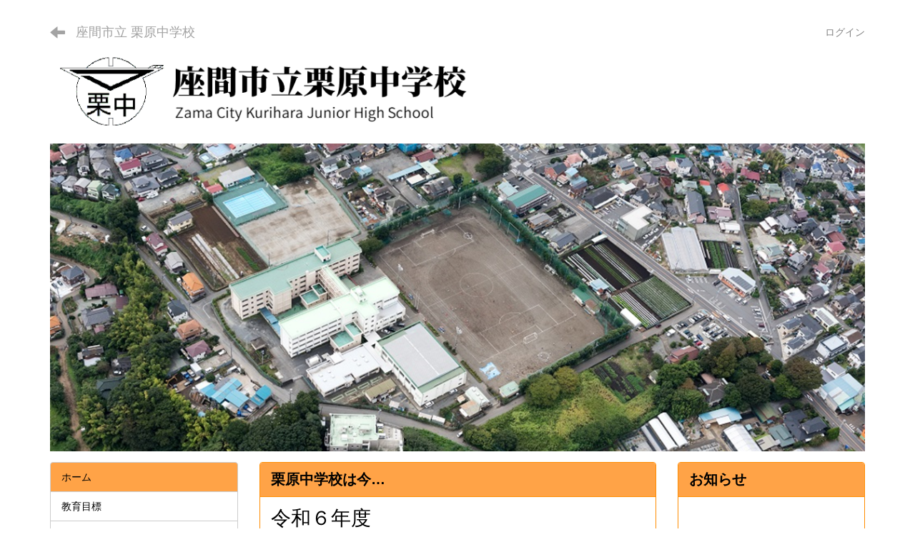

--- FILE ---
content_type: text/html; charset=UTF-8
request_url: http://kurihara-j.zama.school/blogs/blog_entries/index/page:5?frame_id=57
body_size: 44270
content:
<!DOCTYPE html>
<html lang="ja" ng-app="NetCommonsApp">
	<head>
		<meta charset="utf-8">
		<meta http-equiv="X-UA-Compatible" content="IE=edge">
		<meta name="viewport" content="width=device-width, initial-scale=1">

		<title>ホーム - 座間市立 栗原中学校</title>

		<link href="/nc_favicon.ico?1628156464" type="image/x-icon" rel="icon"/><link href="/nc_favicon.ico?1628156464" type="image/x-icon" rel="shortcut icon"/><meta name="description" content="座間市立栗原中学校の学校ホームページです。"/><meta name="keywords" content="CMS,Netcommons,NetCommons3,CakePHP,栗原中学校,座間市"/><meta name="robots" content="index,follow"/><meta name="copyright" content="Copyright © 2021"/><meta name="author" content="教育ネット"/>
	<link rel="stylesheet" type="text/css" href="/components/bootstrap/dist/css/bootstrap.min.css?1766055692"/>
	<link rel="stylesheet" type="text/css" href="/components/eonasdan-bootstrap-datetimepicker/build/css/bootstrap-datetimepicker.min.css?1766055694"/>
	<link rel="stylesheet" type="text/css" href="/net_commons/css/style.css?1766053324"/>
<link rel="stylesheet" type="text/css" href="/workflow/css/style.css?1766053369"/><link rel="stylesheet" type="text/css" href="/likes/css/style.css?1766053309"/><link rel="stylesheet" type="text/css" href="/categories/css/style.css?1766053293"/><link rel="stylesheet" type="text/css" href="/pages/css/style.css?1766053327"/><link rel="stylesheet" type="text/css" href="/boxes/css/style.css?1766053288"/><link rel="stylesheet" type="text/css" href="/blogs/css/blogs.css?1766053286"/><link rel="stylesheet" type="text/css" href="/menus/css/style.css?1766053314"/><link rel="stylesheet" type="text/css" href="/links/css/style.css?1766053310"/><link rel="stylesheet" type="text/css" href="/blocks/css/style.css?1766053285"/><link rel="stylesheet" type="text/css" href="/frames/css/style.css?1766053304"/><link rel="stylesheet" type="text/css" href="/css/users/style.css?1766055978"/><link rel="stylesheet" type="text/css" href="/user_attributes/css/style.css?1766053359"/><link rel="stylesheet" type="text/css" href="/wysiwyg/css/style.css?1766053370"/>
	<link rel="stylesheet" type="text/css" href="/css/bootstrap.min.css?1628156462"/>
	<link rel="stylesheet" type="text/css" href="/theme/edu_default/css/style.css?1629684052"/>

	<script type="text/javascript" src="/components/jquery/dist/jquery.min.js?1766055698"></script>
	<script type="text/javascript" src="/components/bootstrap/dist/js/bootstrap.min.js?1766055692"></script>
	<script type="text/javascript" src="/components/angular/angular.min.js?1766055691"></script>
	<script type="text/javascript" src="/components/angular-animate/angular-animate.js?1766055690"></script>
	<script type="text/javascript" src="/components/angular-bootstrap/ui-bootstrap-tpls.min.js?1766055691"></script>
	<script type="text/javascript" src="/js/net_commons/base.js?1766056204"></script>

<script>
NetCommonsApp.constant('NC3_URL', '');
NetCommonsApp.constant('LOGIN_USER', {"id":null});
NetCommonsApp.constant('TITLE_ICON_URL', '');
</script>


<script type="text/javascript" src="/likes/js/likes.js?1766053309"></script><script type="text/javascript" src="/net_commons/js/title_icon_picker.js?1766053325"></script><script type="text/javascript" src="/boxes/js/boxes.js?1766053288"></script><script type="text/javascript" src="/blogs/js/blogs.js?1766053287"></script><script type="text/javascript" src="/menus/js/menus.js?1766053314"></script><script type="text/javascript" src="/links/js/links.js?1766053311"></script><script type="text/javascript" src="/users/js/users.js?1766053364"></script><script type="text/x-mathjax-config">
//<![CDATA[
MathJax.Hub.Config({
	skipStartupTypeset: true,
	tex2jax: {
		inlineMath: [['$$','$$'], ['\\\\(','\\\\)']],
		displayMath: [['\\\\[','\\\\]']]
	},
	asciimath2jax: {
		delimiters: [['$$','$$']]
	}
});

//]]>
</script><script type="text/javascript" src="/components/MathJax/MathJax.js?config=TeX-MML-AM_CHTML"></script><script type="text/javascript">
//<![CDATA[
$(document).ready(function(){
	MathJax.Hub.Queue(['Typeset', MathJax.Hub, 'nc-container']);
});

//]]>
</script>	</head>

	<body class=" body-nologgedin" ng-controller="NetCommons.base">
		
		

<header id="nc-system-header" class="nc-system-header-nologgedin">
	<nav class="navbar navbar-inverse navbar-fixed-top" role="navigation">
		<div class="container clearfix text-nowrap">
			<div class="navbar-header">
				<button type="button" class="navbar-toggle" data-toggle="collapse" data-target="#nc-system-header-navbar">
					<span class="sr-only">Toggle navigation</span>
					<span class="icon-bar"></span>
					<span class="icon-bar"></span>
					<span class="icon-bar"></span>
				</button>

									<a href="/" class="nc-page-refresh pull-left visible-xs navbar-brand"><span class="glyphicon glyphicon-arrow-left"> </span></a>					<a href="/" class="nc-page-refresh pull-left hidden-xs navbar-brand"><span class="glyphicon glyphicon-arrow-left"> </span></a>				
				<a href="/" class="navbar-brand">座間市立 栗原中学校</a>			</div>
			<div id="nc-system-header-navbar" class="navbar-collapse collapse">
				<ul class="nav navbar-nav navbar-right">
					
					
					
					
					
																	<li>
							<a href="/auth/login">ログイン</a>						</li>
					
				</ul>
			</div>
		</div>
	</nav>
</header>


<div id="loading" class="nc-loading" ng-show="sending" ng-cloak>
	<img src="/net_commons/img/loading.svg?1766053324" alt=""/></div>

		<main id="nc-container" class="container" ng-init="hashChange()">
			
<header id="container-header">
	
<div class="boxes-1">
	<div id="box-17">
<section class="frame panel-none nc-content plugin-announcements">
	
	<div class="panel-body block">
		

	<article>
		<p><img class="img-responsive nc3-img pull-left" title="" src="https://kurihara-j.zama.school/wysiwyg/image/download/1/240" alt="" data-size="" data-position="left" data-imgid="240" /></p>	</article>
	</div>
</section>

<section class="frame panel-none nc-content plugin-announcements">
	
	<div class="panel-body block">
		

	<article>
		<div class="css-carousel-slider5">
<div class="slide-wrap-main">
<div class="slide"><img src="/wysiwyg/image/download/1/768" alt="" /></div>
</div>
<div class="slide-wrap">
<div class="slide"><img src="/wysiwyg/image/download/1/768" alt="" /></div>
<div class="slide"><img src="/wysiwyg/image/download/1/769" alt="" /></div>
<div class="slide"><img src="/wysiwyg/image/download/1/770" alt="" /></div>
<div class="slide"><img src="/wysiwyg/image/download/1/771" alt="" /></div>
<div class="slide"><img src="/wysiwyg/image/download/1/772" alt="" /></div>
</div>
</div>
<style><!--
/* 全体設定 */
.css-carousel-slider5 {
    width: 100%;
    overflow: hidden;
    position: relative;
}
.css-carousel-slider5 img {
    width: 100%;
    height: auto;
    vertical-align: top;
}

/* スライド設定 */
.css-carousel-slider5 .slide-wrap {
    width: 500%;
    position: absolute;
    display: flex;
    top: 0;
    left: 0;
    z-index: 0;
    animation: css-carousel-slider5 25s infinite;
    animation-delay: 5s;
}
.css-carousel-slider5 .slide-wrap-main {
    width: 100%;
    z-index: 1;
    animation: css-carousel-slider-main5 25s infinite;
    animation-delay: 5s;
}
.css-carousel-slider5 .slide {
    width: 100%;
}

/* スライダーアニメーションの設定 */
@keyframes css-carousel-slider5 {
    0% { transform: translateX(0); }

    3% { transform: translateX(calc(1 / 5 * -100%)); }
    20% { transform: translateX(calc(1 / 5 * -100%)); }

    23% { transform: translateX(calc(2 / 5 * -100%)); }
    40% { transform: translateX(calc(2 / 5 * -100%)); }

    43% { transform: translateX(calc(3 / 5 * -100%)); }
    60% { transform: translateX(calc(3 / 5 * -100%)); }

    63% { transform: translateX(calc(4 / 5 * -100%)); }
    80% { transform: translateX(calc(4 / 5 * -100%)); }

    83% { transform: translateX(calc(5 / 5 * -100%)); }
    100% { transform: translateX(calc(5 / 5 * -100%)); }

}

@keyframes css-carousel-slider-main6 {
    0% { transform: translateX(100%); }
    80% { transform: translateX(100%); }
    90% { transform: translateX(0%);}
}
--></style>	</article>
	</div>
</section>
</div></div>
</header>

			<div class="row">
				<div id="container-main" role="main" class="col-md-6 col-md-push-3">
<section id="frame-57" class="frame panel panel-default nc-content plugin-blogs">
			<div class="panel-heading clearfix">
						<span>栗原中学校は今…</span>

					</div>
	
	<div class="panel-body block">
		
<article class="blogEntries index " ng-controller="Blogs.Entries" ng-init="init(57)">
	<h1 class="blogs_blogTitle">令和６年度</h1>

	<header class="clearfix blogs_navigation_header">
		<div class="pull-left">
			<span class="dropdown">
				<button class="btn btn-default dropdown-toggle" type="button" id="dropdownMenu1" data-toggle="dropdown" aria-expanded="true">
					<span class="pull-left nc-drop-down-ellipsis">
						全ての記事					</span>
					<span class="pull-right">
						<span class="caret"></span>
					</span>
				</button>
				<ul class="dropdown-menu" role="menu" aria-labelledby="dropdownMenu1">
					<li role="presentation"><a role="menuitem" tabindex="-1" href="/blogs/blog_entries/index/48?frame_id=57">全ての記事</a></li>

					
					<li role="presentation" class="divider"></li>

					<li role="presentation" class="dropdown-header">アーカイブ</li>
					
						<li role="presentation"><a role="menuitem" tabindex="-1" href="/blogs/blog_entries/year_month/48/year_month:2026-01?frame_id=57">2026年1月 (0)</a></li>
					
						<li role="presentation"><a role="menuitem" tabindex="-1" href="/blogs/blog_entries/year_month/48/year_month:2025-12?frame_id=57">2025年12月 (0)</a></li>
					
						<li role="presentation"><a role="menuitem" tabindex="-1" href="/blogs/blog_entries/year_month/48/year_month:2025-11?frame_id=57">2025年11月 (0)</a></li>
					
						<li role="presentation"><a role="menuitem" tabindex="-1" href="/blogs/blog_entries/year_month/48/year_month:2025-10?frame_id=57">2025年10月 (0)</a></li>
					
						<li role="presentation"><a role="menuitem" tabindex="-1" href="/blogs/blog_entries/year_month/48/year_month:2025-09?frame_id=57">2025年9月 (0)</a></li>
					
						<li role="presentation"><a role="menuitem" tabindex="-1" href="/blogs/blog_entries/year_month/48/year_month:2025-08?frame_id=57">2025年8月 (0)</a></li>
					
						<li role="presentation"><a role="menuitem" tabindex="-1" href="/blogs/blog_entries/year_month/48/year_month:2025-07?frame_id=57">2025年7月 (0)</a></li>
					
						<li role="presentation"><a role="menuitem" tabindex="-1" href="/blogs/blog_entries/year_month/48/year_month:2025-06?frame_id=57">2025年6月 (0)</a></li>
					
						<li role="presentation"><a role="menuitem" tabindex="-1" href="/blogs/blog_entries/year_month/48/year_month:2025-05?frame_id=57">2025年5月 (0)</a></li>
					
						<li role="presentation"><a role="menuitem" tabindex="-1" href="/blogs/blog_entries/year_month/48/year_month:2025-04?frame_id=57">2025年4月 (0)</a></li>
					
						<li role="presentation"><a role="menuitem" tabindex="-1" href="/blogs/blog_entries/year_month/48/year_month:2025-03?frame_id=57">2025年3月 (6)</a></li>
					
						<li role="presentation"><a role="menuitem" tabindex="-1" href="/blogs/blog_entries/year_month/48/year_month:2025-02?frame_id=57">2025年2月 (2)</a></li>
					
						<li role="presentation"><a role="menuitem" tabindex="-1" href="/blogs/blog_entries/year_month/48/year_month:2025-01?frame_id=57">2025年1月 (5)</a></li>
					
						<li role="presentation"><a role="menuitem" tabindex="-1" href="/blogs/blog_entries/year_month/48/year_month:2024-12?frame_id=57">2024年12月 (7)</a></li>
					
						<li role="presentation"><a role="menuitem" tabindex="-1" href="/blogs/blog_entries/year_month/48/year_month:2024-11?frame_id=57">2024年11月 (1)</a></li>
					
						<li role="presentation"><a role="menuitem" tabindex="-1" href="/blogs/blog_entries/year_month/48/year_month:2024-10?frame_id=57">2024年10月 (5)</a></li>
					
						<li role="presentation"><a role="menuitem" tabindex="-1" href="/blogs/blog_entries/year_month/48/year_month:2024-09?frame_id=57">2024年9月 (4)</a></li>
					
						<li role="presentation"><a role="menuitem" tabindex="-1" href="/blogs/blog_entries/year_month/48/year_month:2024-08?frame_id=57">2024年8月 (0)</a></li>
					
						<li role="presentation"><a role="menuitem" tabindex="-1" href="/blogs/blog_entries/year_month/48/year_month:2024-07?frame_id=57">2024年7月 (14)</a></li>
					
						<li role="presentation"><a role="menuitem" tabindex="-1" href="/blogs/blog_entries/year_month/48/year_month:2024-06?frame_id=57">2024年6月 (3)</a></li>
					
						<li role="presentation"><a role="menuitem" tabindex="-1" href="/blogs/blog_entries/year_month/48/year_month:2024-05?frame_id=57">2024年5月 (5)</a></li>
					
						<li role="presentation"><a role="menuitem" tabindex="-1" href="/blogs/blog_entries/year_month/48/year_month:2024-04?frame_id=57">2024年4月 (5)</a></li>
									</ul>
			</span>
			
<span class="btn-group">
	<button type="button" class="btn btn-default dropdown-toggle" data-toggle="dropdown" aria-expanded="false">
		5件		<span class="caret"></span>
	</button>
	<ul class="dropdown-menu" role="menu">
					<li>
				<a href="/blogs/blog_entries/index/48/limit:1?frame_id=57">1件</a>			</li>
					<li>
				<a href="/blogs/blog_entries/index/48/limit:5?frame_id=57">5件</a>			</li>
					<li>
				<a href="/blogs/blog_entries/index/48/limit:10?frame_id=57">10件</a>			</li>
					<li>
				<a href="/blogs/blog_entries/index/48/limit:20?frame_id=57">20件</a>			</li>
					<li>
				<a href="/blogs/blog_entries/index/48/limit:50?frame_id=57">50件</a>			</li>
					<li>
				<a href="/blogs/blog_entries/index/48/limit:100?frame_id=57">100件</a>			</li>
			</ul>
</span>
			

		</div>

		
	</header>

			<div class="nc-content-list">
			
				<article class="blogs_entry" ng-controller="Blogs.Entries.Entry">
					<h2 class="blogs_entry_title">
												<a href="/blogs/blog_entries/view/48/346167b8aa63f5c70d3e48a9cc977855?frame_id=57">柔道の授業</a>											</h2>
					<div class="blogs_entry_meta">
	<div>

		投稿日時 : 2024/11/12&nbsp;

		<a href="#" ng-controller="Users.controller" title="栗原中 管理者"><img src="/users/users/download/3/avatar/thumb?" class="user-avatar-xs" alt=""/> 栗原中 管理者</a>&nbsp;

		
	</div>
</div>

					<div class="clearfix blogs_entry_body1">
						<p>体育の授業で柔道を行いました。指導者として吉原道場の先生をお迎えして、受け身やけさ固めなどを教えていただきました。専門家による指導はとてもわかりやすく、生徒達も気を引き締めて取り組んでいました。</p>
<p><img class="img-responsive nc3-img nc3-img-block" title="" src="https://kurihara-j.zama.school/wysiwyg/image/download/1/1986/big" alt="" />　　<img class="img-responsive nc3-img nc3-img-block" title="" src="https://kurihara-j.zama.school/wysiwyg/image/download/1/1987/big" alt="" /></p>
<p> </p>
<p><img class="img-responsive nc3-img nc3-img-block" title="" src="https://kurihara-j.zama.school/wysiwyg/image/download/1/1988/big" alt="" />　　<img class="img-responsive nc3-img nc3-img-block" title="" src="https://kurihara-j.zama.school/wysiwyg/image/download/1/1989/big" alt="" /></p>					</div>
										<div class="clearfix blogs_entry_reaction">
	<div class="pull-left">
		
		<div class="pull-left">
							<span class="blogs__content-comment-count">
					</span>
					</div>

		<div class="pull-left">
					</div>
	</div>
</div>
				</article>

			
				<article class="blogs_entry" ng-controller="Blogs.Entries.Entry">
					<h2 class="blogs_entry_title">
												<a href="/blogs/blog_entries/view/48/96d3809d397872a5af0f0e8e902c81cf?frame_id=57">Happyハロウィン　読み聞かせの会</a>											</h2>
					<div class="blogs_entry_meta">
	<div>

		投稿日時 : 2024/10/25&nbsp;

		<a href="#" ng-controller="Users.controller" title="栗原中 管理者"><img src="/users/users/download/3/avatar/thumb?" class="user-avatar-xs" alt=""/> 栗原中 管理者</a>&nbsp;

		
	</div>
</div>

					<div class="clearfix blogs_entry_body1">
						<p>昼休み図書館でＨａｐｐｙハロウィンのイベントとして読み聞かせの会が行われています。今日はＡＬＴの先生による英語での読み聞かせです。</p>
<p>ＡＬＴの先生のコスプレがかわいいので、９席しかない席があっと言う間に埋まってしまい、立ち見で聞いていました。</p>
<p>生徒達には英語での読み聞かせが少し難しかったようです<img class="nc-title-icon" src="/img/title_icon/30_051_book.svg" alt="本" /></p>
<p><img class="img-responsive nc3-img nc3-img-block" title="" src="https://kurihara-j.zama.school/wysiwyg/image/download/1/1980/big" alt="" />　　<img class="img-responsive nc3-img nc3-img-block" title="" src="https://kurihara-j.zama.school/wysiwyg/image/download/1/1981/big" alt="" /></p>
<p> </p>
<p><img class="img-responsive nc3-img nc3-img-block" title="" src="https://kurihara-j.zama.school/wysiwyg/image/download/1/1982/big" alt="" />　　<img class="img-responsive nc3-img nc3-img-block" title="" src="https://kurihara-j.zama.school/wysiwyg/image/download/1/1983/big" alt="" /></p>
<p> </p>
<p><img class="img-responsive nc3-img nc3-img-block" title="" src="https://kurihara-j.zama.school/wysiwyg/image/download/1/1984/big" alt="" />　　<img class="img-responsive nc3-img nc3-img-block" title="" src="https://kurihara-j.zama.school/wysiwyg/image/download/1/1985/big" alt="" /></p>
<p> </p>
<p> </p>					</div>
										<div class="clearfix blogs_entry_reaction">
	<div class="pull-left">
		
		<div class="pull-left">
							<span class="blogs__content-comment-count">
					</span>
					</div>

		<div class="pull-left">
					</div>
	</div>
</div>
				</article>

			
				<article class="blogs_entry" ng-controller="Blogs.Entries.Entry">
					<h2 class="blogs_entry_title">
												<a href="/blogs/blog_entries/view/48/fad123b2fa9e8fa512182b4840d89cfc?frame_id=57">第48回体育祭</a>											</h2>
					<div class="blogs_entry_meta">
	<div>

		投稿日時 : 2024/10/23&nbsp;

		<a href="#" ng-controller="Users.controller" title="栗原中 管理者"><img src="/users/users/download/3/avatar/thumb?" class="user-avatar-xs" alt=""/> 栗原中 管理者</a>&nbsp;

		
	</div>
</div>

					<div class="clearfix blogs_entry_body1">
						<p>先日、秋晴れのもと体育祭を実施することができました。前日に大雨が降り、グラウンドコンディションが心配で推進委員の先生方は早めの出勤をしましたが、砂埃が立たない最高のコンディションでした。</p>
<p><strong><span style="color:#ff0000;">生徒の皆さんは、どの種目も最後まで諦めずに、ゴールに向かって突き進んでいました。</span></strong>綱引きはなかなか勝負がつかず、どちらも息の合った引き合いでした。</p>
<p>来賓の皆様からも、<strong><span style="color:#0000ff;">「生徒の一生懸命な姿に見入ってしまった」</span></strong>と、嬉しいお言葉をいただくことができました。</p>
<p><img class="img-responsive nc3-img nc3-img-block" title="" src="https://kurihara-j.zama.school/wysiwyg/image/download/1/1969/big" alt="" />　　<img class="img-responsive nc3-img nc3-img-block" title="" src="https://kurihara-j.zama.school/wysiwyg/image/download/1/1970/big" alt="" /></p>
<p> </p>
<p><img class="img-responsive nc3-img nc3-img-block" title="" src="https://kurihara-j.zama.school/wysiwyg/image/download/1/1971/big" alt="" />　　<img class="img-responsive nc3-img nc3-img-block" title="" src="https://kurihara-j.zama.school/wysiwyg/image/download/1/1972/big" alt="" /></p>
<p> </p>
<p><img class="img-responsive nc3-img nc3-img-block" title="" src="https://kurihara-j.zama.school/wysiwyg/image/download/1/1973/big" alt="" />　　<img class="img-responsive nc3-img nc3-img-block" title="" src="https://kurihara-j.zama.school/wysiwyg/image/download/1/1974/big" alt="" /></p>
<p> </p>
<p><img class="img-responsive nc3-img nc3-img-block" title="" src="https://kurihara-j.zama.school/wysiwyg/image/download/1/1975/big" alt="" />　　<img class="img-responsive nc3-img nc3-img-block" title="" src="https://kurihara-j.zama.school/wysiwyg/image/download/1/1976/big" alt="" /></p>
<p> </p>
<p><img class="img-responsive nc3-img nc3-img-block" title="" src="https://kurihara-j.zama.school/wysiwyg/image/download/1/1977/big" alt="" />　　<img class="img-responsive nc3-img nc3-img-block" title="" src="https://kurihara-j.zama.school/wysiwyg/image/download/1/1978/big" alt="" /></p>
<p> </p>
<p><img class="img-responsive nc3-img nc3-img-block" title="" src="https://kurihara-j.zama.school/wysiwyg/image/download/1/1979/big" alt="" /></p>					</div>
										<div class="clearfix blogs_entry_reaction">
	<div class="pull-left">
		
		<div class="pull-left">
							<span class="blogs__content-comment-count">
					</span>
					</div>

		<div class="pull-left">
					</div>
	</div>
</div>
				</article>

			
				<article class="blogs_entry" ng-controller="Blogs.Entries.Entry">
					<h2 class="blogs_entry_title">
												<a href="/blogs/blog_entries/view/48/f25d404c55c8c6e39507e1237b7666af?frame_id=57">体育祭予行練習</a>											</h2>
					<div class="blogs_entry_meta">
	<div>

		投稿日時 : 2024/10/16&nbsp;

		<a href="#" ng-controller="Users.controller" title="栗原中 管理者"><img src="/users/users/download/3/avatar/thumb?" class="user-avatar-xs" alt=""/> 栗原中 管理者</a>&nbsp;

		
	</div>
</div>

					<div class="clearfix blogs_entry_body1">
						<p>体育祭の予行練習を行いました。全校練習が雨天で流れてしまったので、開閉開式から競技まで、全て行いましたがスムーズに進めることができました。当日も楽しみです。</p>
<p> </p>
<p><img class="img-responsive nc3-img nc3-img-block" title="" src="https://kurihara-j.zama.school/wysiwyg/image/download/1/1963/big" alt="" />　　<img class="img-responsive nc3-img nc3-img-block" title="" src="https://kurihara-j.zama.school/wysiwyg/image/download/1/1964/big" alt="" /></p>
<p> </p>
<p> </p>
<p><img class="img-responsive nc3-img nc3-img-block" title="" src="https://kurihara-j.zama.school/wysiwyg/image/download/1/1965/big" alt="" />　　<img class="img-responsive nc3-img nc3-img-block" title="" src="https://kurihara-j.zama.school/wysiwyg/image/download/1/1966/big" alt="" /></p>
<p> </p>
<p><img class="img-responsive nc3-img nc3-img-block" title="" src="https://kurihara-j.zama.school/wysiwyg/image/download/1/1967/big" alt="" />　　<img class="img-responsive nc3-img nc3-img-block" title="" src="https://kurihara-j.zama.school/wysiwyg/image/download/1/1968/big" alt="" /></p>
<p>また、予行練習後には、先週できなかった環境整備を短い時間でしたが、全校で行いました。あっと言う間にきれいになり、気持ちよく体育祭が迎えられます。</p>
<p> </p>					</div>
										<div class="clearfix blogs_entry_reaction">
	<div class="pull-left">
		
		<div class="pull-left">
							<span class="blogs__content-comment-count">
					</span>
					</div>

		<div class="pull-left">
					</div>
	</div>
</div>
				</article>

			
				<article class="blogs_entry" ng-controller="Blogs.Entries.Entry">
					<h2 class="blogs_entry_title">
												<a href="/blogs/blog_entries/view/48/db59db5b30a1e291cd9c685a5750719a?frame_id=57">座間市中学校駅伝競走大会</a>											</h2>
					<div class="blogs_entry_meta">
	<div>

		投稿日時 : 2024/10/15&nbsp;

		<a href="#" ng-controller="Users.controller" title="栗原中 管理者"><img src="/users/users/download/3/avatar/thumb?" class="user-avatar-xs" alt=""/> 栗原中 管理者</a>&nbsp;

		
	</div>
</div>

					<div class="clearfix blogs_entry_body1">
						<p>１０月１２日（土）秋晴れの中、駅伝大会が開催されました。男女同時スタートで、男子が６区、女子が５区をたすきを繋いで走りきりました。</p>
<p><strong><span style="color:#ff0000;">男子は見事優勝。</span></strong>１１月２日に開催される<strong><span style="color:#0000ff;">県大会に出場</span></strong>します。</p>
<p><img class="img-responsive nc3-img nc3-img-block" title="" src="https://kurihara-j.zama.school/wysiwyg/image/download/1/1957/big" alt="" />　　<img class="img-responsive nc3-img nc3-img-block" title="" src="https://kurihara-j.zama.school/wysiwyg/image/download/1/1958/big" alt="" /></p>
<p> </p>
<p><img class="img-responsive nc3-img nc3-img-block" title="" src="https://kurihara-j.zama.school/wysiwyg/image/download/1/1959/big" alt="" />　　<img class="img-responsive nc3-img nc3-img-block" title="" src="https://kurihara-j.zama.school/wysiwyg/image/download/1/1960/big" alt="" /></p>
<p>この大会は、各校の<strong><span style="color:#0000ff;">陸上部顧問ではない教職員や陸上競技連盟の方々</span></strong>に競技役員をお願いしています。また、毎年大会会場として<strong><span style="color:#0000ff;">日産座間事業所</span></strong>の敷地をお借りして開催できることに本当に感謝申し上げます。</p>
<p>皆さんの力をお借りて開催できることに、陸上競技部の皆さんも感謝をして、これからも練習に励んで欲しいと思います。</p>					</div>
										<div class="clearfix blogs_entry_reaction">
	<div class="pull-left">
		
		<div class="pull-left">
							<span class="blogs__content-comment-count">
					</span>
					</div>

		<div class="pull-left">
					</div>
	</div>
</div>
				</article>

			
			
	<nav class="text-center">
		<ul class="pagination">
			<li><a href="/blogs/blog_entries?frame_id=57" rel="first">«</a></li>
			<li><a href="/blogs/blog_entries?frame_id=57">1</a></li><li><a href="/blogs/blog_entries/index/page:2?frame_id=57">2</a></li><li><a href="/blogs/blog_entries/index/page:3?frame_id=57">3</a></li><li><a href="/blogs/blog_entries/index/page:4?frame_id=57">4</a></li><li class="active"><a>5</a></li><li><a href="/blogs/blog_entries/index/page:6?frame_id=57">6</a></li><li><a href="/blogs/blog_entries/index/page:7?frame_id=57">7</a></li><li><a href="/blogs/blog_entries/index/page:8?frame_id=57">8</a></li><li><a href="/blogs/blog_entries/index/page:9?frame_id=57">9</a></li>
			<li><a href="/blogs/blog_entries/index/page:12?frame_id=57" rel="last">»</a></li>		</ul>
	</nav>
		</div>
	
</article>
	</div>
</section>
</div>
				
<div id="container-major" class="col-md-3 col-md-pull-6">
	
<div class="boxes-2">
	<div id="box-18">
<section class="frame panel-none nc-content plugin-menus">
	
	<div class="panel-body block">
		<nav ng-controller="MenusController"><div class="list-group"><a href="/" id="MenuFramesPageMajor24" class="list-group-item clearfix menu-tree-0 active"><span class="pull-left">ホーム</span><span class="pull-right"></span></a><a href="/page_kyouikumokuhyo" id="MenuFramesPageMajor26" class="list-group-item clearfix menu-tree-0"><span class="pull-left">教育目標</span><span class="pull-right"></span></a><a href="/page_enkaku" id="MenuFramesPageMajor27" class="list-group-item clearfix menu-tree-0"><span class="pull-left">沿革</span><span class="pull-right"></span></a><a href="/page_kurichuhaima" id="MenuFramesPageMajor29" class="list-group-item clearfix menu-tree-0"><span class="pull-left">栗原中学校は今…</span><span class="pull-right"><span class="glyphicon glyphicon-menu-right"> </span> </span></a><a href="/page_gakkouhyouka" id="MenuFramesPageMajor240" class="list-group-item clearfix menu-tree-0"><span class="pull-left">学校評価</span><span class="pull-right"></span></a><a href="/page_kouka" id="MenuFramesPageMajor28" class="list-group-item clearfix menu-tree-0"><span class="pull-left">校歌・校章</span><span class="pull-right"></span></a><a href="/page_otayori" id="MenuFramesPageMajor210" class="list-group-item clearfix menu-tree-0"><span class="pull-left">栗中だより</span><span class="pull-right"></span></a><a href="/page_jyouhoumoraru" id="MenuFramesPageMajor226" class="list-group-item clearfix menu-tree-0"><span class="pull-left">情報モラル教室</span><span class="pull-right"></span></a><a href="/page_karenda" id="MenuFramesPageMajor211" class="list-group-item clearfix menu-tree-0"><span class="pull-left">カレンダー</span><span class="pull-right"></span></a><a href="/page_nennkaigyouji" id="MenuFramesPageMajor212" class="list-group-item clearfix menu-tree-0"><span class="pull-left">年間行事</span><span class="pull-right"></span></a><a href="/page_bukatudou" id="MenuFramesPageMajor213" class="list-group-item clearfix menu-tree-0"><span class="pull-left">部活動</span><span class="pull-right"></span></a><a href="/page_schoolcaunsera" id="MenuFramesPageMajor214" class="list-group-item clearfix menu-tree-0"><span class="pull-left">スクールカウンセラー</span><span class="pull-right"></span></a><a href="/page_20211203004045" id="MenuFramesPageMajor223" class="list-group-item clearfix menu-tree-0"><span class="pull-left">学校図書館より</span><span class="pull-right"></span></a><a href="/page_unneikyougikai" id="MenuFramesPageMajor238" class="list-group-item clearfix menu-tree-0"><span class="pull-left">学校運営協議会</span><span class="pull-right"></span></a><a href="/page_ijimeboushikihonn" id="MenuFramesPageMajor215" class="list-group-item clearfix menu-tree-0"><span class="pull-left">いじめ防止基本方針</span><span class="pull-right"></span></a><a href="/page_innfuruchiyu" id="MenuFramesPageMajor216" class="list-group-item clearfix menu-tree-0"><span class="pull-left">インフルエンザ治ゆ届け</span><span class="pull-right"></span></a><a href="/page_akusesu" id="MenuFramesPageMajor218" class="list-group-item clearfix menu-tree-0"><span class="pull-left">アクセス</span><span class="pull-right"></span></a></div></nav>	</div>
</section>

<section class="frame panel panel-default nc-content plugin-links">
			<div class="panel-heading clearfix">
						<span>リンクリスト</span>

					</div>
	
	<div class="panel-body block">
		
<div class="nc-content-list" ng-controller="LinksIndex"
	 ng-init="initialize({&quot;Frame&quot;:{&quot;id&quot;:17},&quot;Block&quot;:{&quot;id&quot;:11},&quot;Link&quot;:{&quot;id&quot;:null,&quot;key&quot;:null},&quot;_Token&quot;:{&quot;key&quot;:&quot;603be2352c5f68c789fee83c8d514e743b30117fbdeaca8a585474815dd32feac6c4a7de76c01d26f6730d031625aa51cb69abf36bc8f51741c0f0e1fc879055&quot;,&quot;fields&quot;:&quot;7654fad0b639f61b4163fbd6b9caca08272410fc%3ABlock.id%7CFrame.id&quot;,&quot;unlocked&quot;:&quot;Link.id&quot;}})">

					<h1 class="block-title">リンクリスト</h1>		
		<header class="text-right">
			
					</header>

		

					
		<article class="links-line-none">
			
			<ul class="list-group" style="list-style-type: none;">
									<li class="list-group-item nc-links-li-none">
						<h3>
							
<a href="https://zama-j.zama.school/" onclick="return false;" ng-click="clickLink($event, '12', 'e4888fdfc62f594c43d2a82a1571ffdb')" target="_blank">座間市立座間中学校</a>

							
						</h3>
					</li>
									<li class="list-group-item nc-links-li-none">
						<h3>
							
<a href="https://nishi-j.zama.school/" onclick="return false;" ng-click="clickLink($event, '13', '5209f655721e50aa61c952d6ce4b0c6f')" target="_blank">座間市立西中学校</a>

							
						</h3>
					</li>
									<li class="list-group-item nc-links-li-none">
						<h3>
							
<a href="https://higashi-j.zama.school/" onclick="return false;" ng-click="clickLink($event, '14', 'b451b95016cecd94bd7df159ecb66a18')" target="_blank">座間市立東中学校</a>

							
						</h3>
					</li>
									<li class="list-group-item nc-links-li-none">
						<h3>
							
<a href="https://sagami-j.zama.school/" onclick="return false;" ng-click="clickLink($event, '15', '68fe865db09d599950beb29d92084a95')" target="_blank">座間市立相模中学校</a>

							
						</h3>
					</li>
									<li class="list-group-item nc-links-li-none">
						<h3>
							
<a href="https://minami-j.zama.school/" onclick="return false;" ng-click="clickLink($event, '16', 'e779bf795077e91916c4563d55feedbd')" target="_blank">座間市立南中学校</a>

							
						</h3>
					</li>
									<li class="list-group-item nc-links-li-none">
						<h3>
							
<a href="https://zama-e.zama.school/" onclick="return false;" ng-click="clickLink($event, '1', 'c08f6ec58bc393e894cc0de8249b67f0')" target="_blank">座間市立座間小学校</a>

							
						</h3>
					</li>
									<li class="list-group-item nc-links-li-none">
						<h3>
							
<a href="https://kurihara-e.zama.school/" onclick="return false;" ng-click="clickLink($event, '2', '358ea1952d5045abcf4de69a0f30f7fc')" target="_blank">座間市立栗原小学校</a>

							
						</h3>
					</li>
									<li class="list-group-item nc-links-li-none">
						<h3>
							
<a href="https://sagamino-e.zama.school/" onclick="return false;" ng-click="clickLink($event, '3', 'b0f2f2430d8472846595e7775a6ac26d')" target="_blank">座間市立相模野小学校</a>

							
						</h3>
					</li>
									<li class="list-group-item nc-links-li-none">
						<h3>
							
<a href="https://sobudaihigashi-e.zama.school/" onclick="return false;" ng-click="clickLink($event, '4', '6e17bbea5f0331b926fabed02f4a751f')" target="_blank">座間市立相武台東小学校</a>

							
						</h3>
					</li>
									<li class="list-group-item nc-links-li-none">
						<h3>
							
<a href="https://hibarigaoka-e.zama.school/" onclick="return false;" ng-click="clickLink($event, '5', '5e98583ed97372de2218332c1c5baf68')" target="_blank">座間市立ひばりが丘小学校</a>

							
						</h3>
					</li>
									<li class="list-group-item nc-links-li-none">
						<h3>
							
<a href="https://higashihara-e.zama.school/" onclick="return false;" ng-click="clickLink($event, '6', '931ef5e1ca414adb1576f6641d1c77ff')" target="_blank">座間市立東原小学校</a>

							
						</h3>
					</li>
									<li class="list-group-item nc-links-li-none">
						<h3>
							
<a href="https://sagamigaoka-e.zama.school/" onclick="return false;" ng-click="clickLink($event, '7', 'd872569d4dcaa2a6b80da254e65d0de4')" target="_blank">座間市立相模が丘小学校</a>

							
						</h3>
					</li>
									<li class="list-group-item nc-links-li-none">
						<h3>
							
<a href="https://tatsunodai-e.zama.school/" onclick="return false;" ng-click="clickLink($event, '17', '4afae69d08bf95607d06d5e62ade69c5')" target="_blank">座間市立立野台小学校</a>

							
						</h3>
					</li>
									<li class="list-group-item nc-links-li-none">
						<h3>
							
<a href="https://iriya-e.zama.school/" onclick="return false;" ng-click="clickLink($event, '9', 'd9054f857f3cc156fb1a7bf20c4685e4')" target="_blank">座間市立入谷小学校</a>

							
						</h3>
					</li>
									<li class="list-group-item nc-links-li-none">
						<h3>
							
<a href="https://asahi-e.zama.school/" onclick="return false;" ng-click="clickLink($event, '10', '100cce8aa1ee5426a5dcfc8f3e034f2d')" target="_blank">座間市立旭小学校</a>

							
						</h3>
					</li>
									<li class="list-group-item nc-links-li-none">
						<h3>
							
<a href="https://nakahara-e.zama.school/" onclick="return false;" ng-click="clickLink($event, '11', '606b4e98be7f48d4e68415acea7975bd')" target="_blank">座間市立中原小学校</a>

							
						</h3>
					</li>
									<li class="list-group-item nc-links-li-none">
						<h3>
							
<a href="https://kenkyujo.zama.school/" onclick="return false;" ng-click="clickLink($event, '18', 'b1f68c941376e5676c1bf57c42cbc125')" target="_blank">座間教育研究所</a>

							
						</h3>
					</li>
							</ul>
		</article>
	</div>
	</div>
</section>

<section class="frame panel panel-default nc-content plugin-access-counters">
			<div class="panel-heading clearfix">
						<span>カウンタ</span>

					</div>
	
	<div class="panel-body block">
		
<div>
				<span class="label label-default">
			2		</span>
			<span class="label label-default">
			0		</span>
			<span class="label label-default">
			3		</span>
			<span class="label label-default">
			6		</span>
			<span class="label label-default">
			9		</span>
			<span class="label label-default">
			3		</span>
			<span class="label label-default">
			5		</span>
	</div>
	</div>
</section>

<section class="frame panel panel-default nc-content plugin-announcements">
			<div class="panel-heading clearfix">
						<span>主な相談機関</span>

					</div>
	
	<div class="panel-body block">
		

	<article>
		<p><strong>【24時間子どもSOSダイヤル】</strong><br />　年中無休24時間<br />　0120-0-78310<br />　0466-81-8111<br /><strong>【子どもの人権110番】</strong><br />　平日8:30~17:15<br />　0120-007-110<br />　045-212-4365</p>
<p><strong>【こころの電話相談】</strong><br />　平日9:00~21:00<br />　0120-821-606<br /><strong>【座間市教育研究所 電話相談】</strong><br />　平日10:00~16:00<br />　<span style="font-size: small;">046-259-2164<br /><strong>【座間市<br />子ども「いじめ」ホットライン】</strong><br />　平日8:30~18:00<br />　046-259-2164<br />【<strong>座間市 青少年相談室】</strong><br />　平日9:00~16:00<br />　046-256-0907</span></p>	</article>
	</div>
</section>
</div></div>
</div>


				
<div id="container-minor" class="col-md-3">
	
<div class="boxes-4">
	<div id="box-19">
<section class="frame panel panel-default nc-content plugin-announcements">
			<div class="panel-heading clearfix">
						<span>お知らせ</span>

					</div>
	
	<div class="panel-body block">
		

	<article>
		<p> </p>
<p><strong>・ 令和６年度　学校評価</strong></p>
<p>　保護者の皆様にご回答いただいた今年度の学校評価の結果をまとめることができました。<br />　良い評価をいただいた項目を更に充実させるとともに、課題点については改善を図れるよう取り組んでまいります。ご協力ありがとうございました。</p>
<p><a href="https://kurihara-j.zama.school/wysiwyg/file/download/1/2105" target="_blank" rel="noopener">令和６年度学校評価報告書.pdf</a></p>
<p> </p>
<p> </p>
<p><strong>・令和7</strong><strong>年度学校閉庁日の実施について</strong></p>
<p><a href="https://kurihara-j.zama.school/wysiwyg/file/download/1/2267" target="_blank" rel="noopener">02学校閉庁日（学校ホームページ用）.pdf</a> </p>
<p> </p>
<p><strong><span style="color:#080707;">・学校運営協議会のお知らせ</span></strong></p>
<p><strong><span style="color:#080707;">　</span></strong>令和７年度　学校運営協議会の開催日は下記の通りです。</p>
<p>    第1回　5月８日（木）18時～</p>
<p>　第2回　9月25日（木）18時～</p>
<p>　第3回    2月26日（木）18時～</p>
<p>　傍聴ご希望の方は開催日一週間前までに電話にてお申込みください。</p>
<p>　栗原中学校　☎046-254-9977</p>
<p> </p>
<p><strong><span style="color:#080707;">・「学割」発行願い</span></strong></p>
<p><strong><span style="color:#080707;">　<a href="https://kurihara-j.zama.school/wysiwyg/file/download/1/773" target="_blank" rel="noopener">学割発行願い届け出用紙.pdf</a>　</span></strong><span style="color:#080707;">プリントアウトし記入例に従って記入　し、担任までご提出ください。</span></p>
<p> </p>
<p><br /><strong>・eライブラリの利用方法について</strong><br />　次の資料を参考に、家庭学習のために活用してください。<br /><a href="https://kurihara-j.zama.school/wysiwyg/file/download/1/8" target="_blank" rel="noopener">家庭学習つかい方ガイド　１.pdf</a><br /><a href="https://kurihara-j.zama.school/wysiwyg/file/download/1/9" target="_blank" rel="noopener">家庭学習つかい方ガイド　２.pdf</a><br />　ログインには学校コード、ログインＩＤ、パスワードが必要です。<br />　<span style="text-decoration:underline;">なお、通信環境が整わないなどの理由で、eライブラリが利用できないご家庭は、学校までご相談ください。</span><br /><br /><br /><br /><strong>・文部科学省「子供の学び応援サイト」の紹介</strong><br />　文部科学省ＨＰの「子供の学び応援サイト」には、各教科の学習工夫例や活用できるリンク集が多数紹介されています。家庭学習にぜひご活用ください。</p>	</article>
	</div>
</section>

<section class="frame panel panel-default nc-content plugin-announcements">
			<div class="panel-heading clearfix">
						<span>カウンセリング</span>

					</div>
	
	<div class="panel-body block">
		

	<article>
		<p><strong><span style="text-decoration:underline;">・スクールカウンセラーの勤務日について</span></strong><br />　原則毎週（火）（木）にスクールカウンセラーが学校に勤務します。<br />　火曜日は梶原スクールカウンセラーが、木曜日は諏訪スクールカウンセラーが勤務します。<br />　生徒だけでなく、保護者からの相談もお待ちしています。<br />　ご相談のある方はご連絡ください。カウンセリング・ルーム直通電話もナトキンルームにあります。在室している時にはつながります。<br />　046 - 256 - 7227（直通）<br />　<span style="text-decoration:underline;">つながらないときは学校の番号にご連絡ください。電話相談も受け付けています。</span><br />　勤務日外のご連絡は学校にお願いします。</p>
<p> </p>	</article>
	</div>
</section>
</div></div>
</div>
			</div>

			
<footer id="container-footer" role="contentinfo">
	
<div class="boxes-5">
	<div id="box-20">
<section class="frame panel-none nc-content plugin-announcements">
	
	<div class="panel-body block">
		

	<article>
		<hr noshade="noshade" />
<p style="text-align: center;"><strong>座間市立栗原中学校</strong><br /> 〒252-0014　 神奈川県座間市栗原中央6丁目4番1号 <br />TEL046-254-9977</p>
<p style="text-align: center;"><img class="img-responsive nc3-img" title="" src="https://kurihara-j.zama.school/wysiwyg/image/download/1/233/thumb" alt="" data-size="thumb" data-position="" data-imgid="233" /></p>
<p>☆当ホームページに掲載されているあらゆる内容の無許可転載・転用を禁止します。すべての内容は日本の著作権法及び国際条約によって保護を受けています。<br />Copyright(C) 2020 Kurihara-J.H.S. All rights reserved.&nbsp; Never reproduce or republicate without written permission.</p>
<div id="gtx-trans" style="position: absolute; left: -191px; top: -20px;">&nbsp;</div>	</article>
	</div>
</section>
</div></div>
</footer>

		</main>

		<footer id="nc-system-footer" role="contentinfo">
	<div class="box-footer">
		<div class="copyright"></div>
	</div>
</footer>

<script type="text/javascript">
$(function() {
	$(document).on('keypress', 'input:not(.allow-submit)', function(event) {
		return event.which !== 13;
	});
	$('article > blockquote').css('display', 'none');
	$('<button class="btn btn-default nc-btn-blockquote"><span class="glyphicon glyphicon-option-horizontal" aria-hidden="true"></span> </button>')
		.insertBefore('article > blockquote').on('click', function(event) {
			$(this).next('blockquote').toggle();
		});
});
</script>

			</body>
</html>


--- FILE ---
content_type: text/css
request_url: http://kurihara-j.zama.school/theme/edu_default/css/style.css?1629684052
body_size: 12810
content:
/*
 * style.css for Edu asahi-e
 */
body{
    padding-top: 50px;
    color:#000; /* 本文の文字の色 */
}
main.container, main.container-fluid {
    margin-top: 10px;
}

:root {
  --color01: #ff8c00; /* 濃い色、外枠など var(--color01) */
  --color02: #ffa347; /* 薄い色、背景など var(--color02) */
  --color03: #ffbf7f; /* さらに薄い色、選択された背景 */
}

/* header
--------------------*/
.navbar-inverse .navbar-brand, .navbar-inverse .navbar-brand:visited {
    color:#999999;
}
.navbar-inverse .navbar-brand:hover, .navbar-inverse .navbar-brand:focus {
    color:#444444;
}
.navbar-inverse {
    background-color: #FFFFFF;
    border-color: #FFFFFF;
    opacity:0.9;
}
.navbar-inverse .navbar-nav>li>a {
    color:#787878;
}
.navbar-inverse .navbar-nav>li>a:hover {
    color:#000000;
}
/* Login button for smartphone to prevent from white out */
.navbar-inverse .navbar-toggle {
    border-color:#969696;
}
.navbar-toggle {
    background-color:#969696;
}
/* Make the system-header disapear when you don't login.
  To do this, two lines (below) commented out should be enable.
---------------------------------------------------------------------*/
header.nc-system-header-nologgedin {
	/* display: none; */
}
body.body-nologgedin {
	/* padding-top: 0; */
}
/* nc-system-footer
--------------------*/
#nc-system-footer{
    display:none;　/* ネットコモンズ標準のフッターを表示させない */
}
/* link
--------------------*/
a {
    color: #468CF0;
    text-decoration: none;
}
a:hover, a:focus {
    color: rgb(38, 66, 105);
    text-decoration: underline;
}
/* Button テーマごとに変えてもいいかも
--------------------*/
a.btn-link, a.btn-link:hover { /* none */
    color:#337ab7; /* default link color */
}
.btn-default{
    color:#fff; /* on setting mode */
    background-color: #646464;
    border-color: #646464;
}
.btn-default:hover, .btn-default:focus, .btn-default:active, .btn-default.active, .open .dropdown-toggle.btn-default {
    color:#fff; /* on setting mode */
    background-color: #444444;
    border-color: #444444;
}
a.btn-default, a.btn-default:hover {
    color:#fff;
}
.btn-default.frame-header-type-btn {
    color:#646464;  /* without this, button 'none' will disapear on setting mode */
}
.btn-primary {
    background-color: #61bd55;
    border-color: #61bd55;
}
.btn-primary:hover, .btn-primary:focus, .btn-primary:active, .btn-primary.active, .open .dropdown-toggle.btn-primary {
    background-color: #35822b;
    border-color: #35822b;
}
a.btn-primary, a.btn-primary:hover  {
    color:#fff;
}
.btn-info {
    background-color: #aaed7b;
    border-color: #aaed7b;
}
.btn-info:hover, .btn-info:focus, .btn-info:active, .btn-info.active, .open .dropdown-toggle.btn-info {
    background-color: #80e963;
    border-color: #80e963;
}
a.btn-info, a.btn-info:hover  {
    color:#000;
}
.btn-success {
    background-color: #6EAA3C;
    border-color: #6EAA3C;
}
.btn-success:hover, .btn-success:focus, .btn-success:active, .btn-success.active, .open .dropdown-toggle.btn-success {
    background-color: #4E881C;
    border-color: #4E881C;
}
a.btn-success, a.btn-success:hover  {
    color:#fff;
}

.btn-warning {
    background-color: #AAD228;
    border-color: #AAD228
}
.btn-warning:hover, .btn-warning:focus, .btn-warning:active, .btn-warning.active, .open .dropdown-toggle.btn-warning {
    background-color: #8AAF14;
    border-color: #8AAF14;
}
a.btn-warning, a.btn-warning:hover  {
    color:#000;
}
.btn-danger {
    background-color: #F5A000;
    border-color: #F5A000;
}
.btn-danger:hover, .btn-danger:focus, .btn-danger:active, .btn-danger.active, .open .dropdown-toggle.btn-danger {
    background-color: #D58000;
    border-color: #D58000;
}
a.btn-danger, a.btn-danger:hover  {
    color:#000;
}

.btn-link:hover, .btn-link:focus, .btn-link:active, .btn-link.active, .open .dropdown-toggle.btn-link {
    background-color:#dddddd;
    border-color:#dddddd;
    border-radius:4px;
    text-decoration:none;
}
/* For forgetting password */
.wizard-steps .btn-primary{
    background-color:transparent;
}
/* Large button , Button block*/
.btn-lg, .btn-block {
    border-radius:0px;
}

/* frame headings
--------------------*/
/* ボックス全般 */
.panel {
  margin-bottom: 20px;
  border: 1px solid transparent;
  border-radius: 4px; /* 角の丸み */
  -webkit-box-shadow: 0 1px 1px rgba(0, 0, 0, 0.05);
  box-shadow: none;　/* フレームのボックス影削除 */
}

/* defaultのボックス */
.panel-default {
    border-color: var(--color01); /* 枠の色 ★ */
}
.panel-default>.panel-heading {
    color: #000; /* タイトルの文字色 */
    background-color: var(--color02); /* タイトルの背景色 ★ */
    border-color: var(--color01); /* 枠の色 ★ */
}
.panel-default > .panel-heading > span {
  font-weight: bold;
  font-size: 140%
}

/* primaryのボックス タイトルのみ、本文枠無し */
.panel-primary > .panel-heading { /* ヘッダー部分 */
  border: 1px solid;
  color: #000; /* タイトルの文字色 */
  background-color: var(--color02); /* タイトルの背景色 ★ */
  border-color: var(--color01); /* 枠の色 ★ */
  border-radius: 4px; /* 角丸 */
}
.panel-primary > .panel-heading > span {
  font-weight: bold;
  font-size: 140%
}

.panel-primary > panel-body.block {
    border-color: transparent; /* 本文の枠は消す */
}

/* infoのボックス タイトルのみ、本文枠無し */
.panel-info > .panel-heading { /* ヘッダー部分 */
  border-bottom: 2px solid var(--color01); /* 下枠の色 ★ */
  color: #000; /* タイトルの文字色 */
  background-color: transparent; /* タイトルの背景は消す */
  border-radius: 0px; /* 角丸 */
}
.panel-info > .panel-heading > span {
  font-weight: bold;
  font-size: 140%
}
.panel-info > panel-body.block {
    border-color: transparent; /* 本文の枠は消す */
}

.panel-info > .panel-heading.clearfix > span:before {
  content: '';/*何も入れない*/
  display: inline-block;/*忘れずに！*/
  width: 22px;
  height: 22px;
  margin: -5px 8px 0 0;/*アイコンの位置調整*/
  vertical-align: middle;/*アイコンの後ろの文字がそろう*/
  /*ベクターアイコンを入れる*/
  background-image: url('data:image/svg+xml;utf8,<svg xmlns="http://www.w3.org/2000/svg" viewBox="x,y"><path fill="%23ff8c00" d="M14,2A8,8 0 0,0 6,10A8,8 0 0,0 14,18A8,8 0 0,0 22,10A8,8 0 0,0 14,2M4.93,5.82C3.08,7.34 2,9.61 2,12A8,8 0 0,0 10,20C10.64,20 11.27,19.92 11.88,19.77C10.12,19.38 8.5,18.5 7.17,17.29C5.22,16.25 4,14.21 4,12C4,11.7 4.03,11.41 4.07,11.11C4.03,10.74 4,10.37 4,10C4,8.56 4.32,7.13 4.93,5.82Z" /></svg>');
}

/* successのボックス */
.panel-success > .panel-heading { /* ヘッダー部分 */
  border: transparent;
  color: #000; /* タイトルの文字色 */
  background-color: var(--color02); /* タイトルの背景色 ★ */
  border-radius: 0px; /* 角丸 */
}
.panel-success > .panel-heading > span {
  font-weight: bold;
  font-size: 140%
}
.panel-success > panel-body.block {
    border-color: transparent; /* 本文の枠は消す */
}

/* warningのボックス */
.panel-warning > .panel-heading { /* ヘッダー部分 */
  border-bottom: transparent; /* 下線消す */
  border-left: 5px solid var(--color01); /* 左線 ★ */
  color: #000; /* タイトルの文字色 */
  background-color: #ffffff; /* タイトルの背景色 ★ */
  border-radius: 0px; /* 角丸 */
}

.panel-warning > .panel-heading > span {
  font-weight: bold;
  font-size: 140%
}

.panel-warning > panel-body.block {
  border-color: transparent; /* 本文の枠は消す */
}

/* dangerのボックス */
.panel-danger {
    border: transparent; /* タイトルの枠は消す */
    border-radius: 0px; /* 角丸なし */
    box-shadow: 0 3px 5px 0 rgba(0, 0, 0, .5);
}
.panel-danger>.panel-heading {
    color:#ffffff; /* 文字は白 */
    background-color:#eea45b; /* タイトル背景オレンジ */
    border-color: transparent; /* 本文の枠は消す */
    border-radius: 0px; /* 角丸 */
}
.panel-danger > .panel-heading > span {
  font-weight: bold;
  font-size: 140%
}
.panel-danger >.panel-body.block {
    border-color: transparent; /* 本文の枠は消す */
    background-color:#ffefc0; /* 本文背景キイロ */
}

/* List menu(左カラムメニュー)
--------------------*/
a.list-group-item, a.list-group-item:hover {
    color:#000;
}
/* オーバーレイ時 */
.list-group-item {
    background-color: #ffffff; /* 背景の色 */
    border: 1px solid #cccccc; /* 境界線の色 */
}

/* アクティブ時 */
.list-group-item.active, .list-group-item.active:hover, .list-group-item.active:focus {
    color: #000; /* 文字の色 */
    background-color: var(--color02); /* 背景の色 ★ */
    border: 1px solid #cccccc; /* 境界線の色 */
}
/* nav-tabs(上にある横長メニュー、タブ)
--------------------*/
ul.nav-tabs.menu-header-tabs {
    margin-bottom:0;
}
/* 基本背景 */
.nav-tabs.menu-header-tabs > li {
    border-radius:4px; /* 角丸 */
    background-color: #ffffff;
}
/* 基本文字位置 */
.nav-tabs.menu-header-tabs > li > a{
    color: var(--color01); /* 文字の色 ★ */
    padding:10px 15px; /* 上下左右の幅(基本は固定) */
    margin:0px;
}
/* 選択されたページの背景 */
.nav-tabs.menu-header-tabs > li.active {
    background-color:var(--color03); /* 背景の色 ★ */
    border:solid 2px var(--color01); /* 選択された枠の色 ★ */
}
/* 選択されたページの文字 */
.nav-tabs.menu-header-tabs > li.active > a {
    color:#000;
    cursor: pointer !important;
    background-color:transparent;
}
/* 選択されてないページの背景 */
.nav-tabs.menu-header-tabs > li:not(.active) {
    border-radius:5px;
    background-color:var(--color02); /* 背景の色 ★ */
    border:solid 1px var(--color01); /* 枠の色 ★ */
}
/* 選択されてないページの文字 */
.nav-tabs.menu-header-tabs > li:not(.active) > a {
    color:#000;
    border-radius:5px;
}
/* footer-menu (nav-pills)
--------------------------*/
/* アクティブのボックスの色など */
.nav-pills>li.active>a, .nav-pills>li.active>a:focus, .nav-pills>li.active>a:hover {
    color: #000;
    background-color: var(--color02);
    border-color: var(--color01);
}
.menu-footer-tabs.nav-pills.nav-justified > li {
	border: 1px solid var(--color01);
}
.menu-footer-tabs.nav-justified > li.active,
.menu-footer-tabs.nav-justified > li.active:focus,
.menu-footer-tabs.nav-justified > li.active:hover {
	background-color: var(--color01);
}
.menu-footer-tabs.nav-pills.nav-justified > li.active > a {
    color:var(--color01);
}
.menu-footer-tabs.nav-pills.nav-justified > li:not(.active) > a {
    color:var(--color01);
}

/* bread crumb
--------------------*/
.breadcrumb {
    padding:4px 15px;
    border-radius:0;
    margin-bottom:0;
    background-color:transparent;
}
.breadcrumb a {
    color:var(--color01);
}
/* Site Manager
-----------------------------------------------------*/
.plugin-site-manager .nav {
    margin-bottom:1.2em;
}
/* .nav-tabs */
.plugin-site-manager .nav-tabs > li > a {
    border:none; /* 消し込み */
}
.plugin-site-manager .nav-tabs {
    border-radius:0;
    background-color: #646464;
    border-bottom:solid 3px var(--color01);
}
.plugin-site-manager .nav-tabs li.active > a {
    color:#000000;
    background-color:var(--color01);
    cursor: pointer !important;
    border:1px solid var(--color01);
    border-radius:0;
}
.plugin-site-manager .nav-tabs li:not(.active) > a {
    color:#c8c8c8;
}
.plugin-site-manager .nav-tabs li:not(.active) > a:hover {
    background-color:#848484;
    border-radius:0;
}
/* .nav-pills */
.plugin-site-manager .nav-pills > li > a {
    border-radius:0;    /* 消し込み */
    padding:8px 15px;
    color:#C8C8C8;
    background-color:#646464;
    margin-left:3px;
    border-bottom:4px solid var(--color01);
    border-top-left-radius: 6px;
    border-top-right-radius: 6px;
}
.plugin-site-manager .nav-pills > li.active > a {
    color:#000;
    background-color: var(--color01);
    border-bottom:4px solid #646464;
}
.plugin-site-manager .nav-pills li:not(.active) > a:hover {
    background-color:#848484;
}
/* Calendar
-----------------------------*/
.calendar-room-legend.panel-default {
    border-color:#ddd;
}

--- FILE ---
content_type: image/svg+xml
request_url: http://kurihara-j.zama.school/img/title_icon/30_051_book.svg
body_size: 1783
content:
<?xml version="1.0" encoding="utf-8"?>
<!-- Generator: Adobe Illustrator 15.0.0, SVG Export Plug-In . SVG Version: 6.00 Build 0)  -->
<!DOCTYPE svg PUBLIC "-//W3C//DTD SVG 1.1//EN" "http://www.w3.org/Graphics/SVG/1.1/DTD/svg11.dtd">
<svg version="1.1" id="レイヤー_1" xmlns="http://www.w3.org/2000/svg" xmlns:xlink="http://www.w3.org/1999/xlink" x="0px"
	 y="0px" width="400px" height="300px" viewBox="0 0 400 300" style="enable-background:new 0 0 400 300;" xml:space="preserve">
<style type="text/css">
<![CDATA[
	.st0{fill:#E4E4E4;}
	.st1{fill:#53A9EA;}
	.st2{fill:#665046;}
	.st3{fill:#449FD8;}
]]>
</style>
<g>
	<path class="st3" d="M140.494,225.377l-0.013,1.18h5.811C144.234,226.557,142.275,226.137,140.494,225.377z"/>
	<path class="st3" d="M293.442,226.557h0.887l0.624,36.919h-154.87l-0.127,11.782h149.562c8.25,0,14.875-6.749,14.722-14.998
		l-0.701-37.729C300.907,225.02,297.365,226.557,293.442,226.557z"/>
	<path class="st3" d="M148.801,24.742h-6.145l-0.015,1.337C144.532,25.228,146.614,24.742,148.801,24.742z"/>
	<path class="st1" d="M140.494,225.377c1.781,0.76,3.74,1.18,5.798,1.18h147.15c3.923,0,7.465-1.537,10.097-4.025
		c2.903-2.743,4.696-6.645,4.611-10.972l-3.341-171.82c-0.161-8.249-7.042-14.997-15.292-14.997H148.801
		c-2.188,0-4.27,0.486-6.159,1.337L140.494,225.377z"/>
	<path class="st2" d="M119.905,263.476c-11.15,0-20.04-8.306-19.856-18.521c0.183-10.175,9.311-18.398,20.387-18.398h20.045
		l0.013-1.18l2.148-199.297l0.015-1.337h-23.495c-12.651,0-23.1,9.896-23.338,22.155l-3.973,204.286
		c-0.258,13.271,10.268,24.074,23.511,24.074h24.594l0.127-11.782H119.905z"/>
	<path class="st0" d="M120.436,226.557c-11.077,0-20.204,8.224-20.387,18.398c-0.184,10.215,8.706,18.521,19.856,18.521h175.048
		l-0.624-36.919H120.436z"/>
</g>
</svg>
